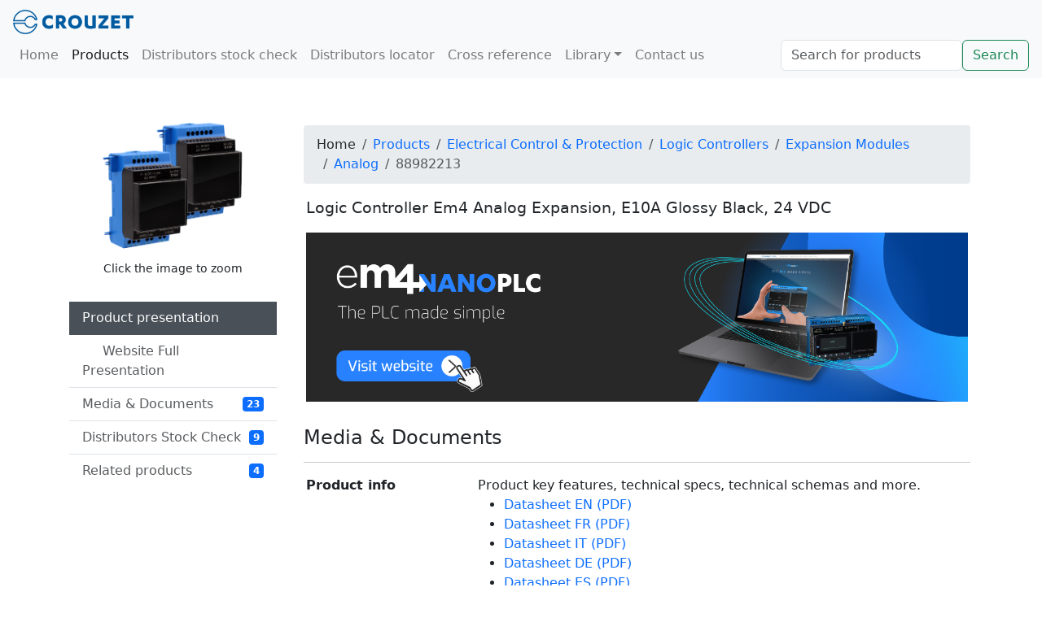

--- FILE ---
content_type: text/html; charset=UTF-8
request_url: https://soda.crouzet.com/pn/?i=88982213
body_size: 7103
content:
<!doctype html>
<html lang="en">
  <head>
    <!-- Required meta tags -->
        <meta charset="utf-8">
        <meta name="viewport" content="width=device-width, initial-scale=1, shrink-to-fit=no">
        <link rel="icon" href="../favicon.ico" />
    
        <!-- Bootstrap CSS -->
        <link href="https://cdn.jsdelivr.net/npm/bootstrap@5.3.7/dist/css/bootstrap.min.css" rel="stylesheet" integrity="sha384-LN+7fdVzj6u52u30Kp6M/trliBMCMKTyK833zpbD+pXdCLuTusPj697FH4R/5mcr" crossorigin="anonymous">
        <link rel="stylesheet" href="https://cdnjs.cloudflare.com/ajax/libs/font-awesome/7.0.0/css/all.min.css" integrity="sha512-DxV+EoADOkOygM4IR9yXP8Sb2qwgidEmeqAEmDKIOfPRQZOWbXCzLC6vjbZyy0vPisbH2SyW27+ddLVCN+OMzQ==" crossorigin="anonymous" referrerpolicy="no-referrer" />
    
        <link rel="stylesheet" href="../assets/lang-selector.css">
    
    	<!-- Optional JavaScript -->
    	<!-- jQuery first, then Popper.js, then Bootstrap JS -->
    	<script
          src="https://code.jquery.com/jquery-3.7.1.slim.min.js"
          integrity="sha256-kmHvs0B+OpCW5GVHUNjv9rOmY0IvSIRcf7zGUDTDQM8="
          crossorigin="anonymous"></script>
          <script src="https://ajax.googleapis.com/ajax/libs/jquery/3.7.1/jquery.min.js"></script>
        <script src="https://cdn.jsdelivr.net/npm/@popperjs/core@2.11.8/dist/umd/popper.min.js" integrity="sha384-I7E8VVD/ismYTF4hNIPjVp/Zjvgyol6VFvRkX/vR+Vc4jQkC+hVqc2pM8ODewa9r" crossorigin="anonymous"></script>
        <script src="https://cdn.jsdelivr.net/npm/bootstrap@5.3.7/dist/js/bootstrap.min.js" integrity="sha384-7qAoOXltbVP82dhxHAUje59V5r2YsVfBafyUDxEdApLPmcdhBPg1DKg1ERo0BZlK" crossorigin="anonymous"></script>
      <script type="text/javascript" src="../assets/js/ekko-lightbox.js"></script>
    
        <style type="text/css">
          a{
            text-decoration: none;;
          }
          @media (min-width: 768px) {
            .navbar-expand-md .navbar-collapse {
              display: -ms-flexbox!important;
              display: flex !important;
              -ms-flex-preferred-size: auto;
              flex-basis: auto;
            }
          }
          .navbar-nav .nav-link{
              color: rgba(0, 0, 0, .5);
          }
          .navbar-nav .nav-link:hover,
          .navbar-nav .active>.nav-link{
            color: rgba(0, 0, 0, .9);
          }
          .navbar-collapse {
            -ms-flex-preferred-size: 100%;
            flex-basis: 100%;
            -ms-flex-positive: 1;
            flex-grow: 1;
            -ms-flex-align: center;
            align-items: center;
          }
          @media (min-width: 768px) {
            .navbar-expand-md {
              -ms-flex-flow: row nowrap;
              flex-flow: row nowrap;
              -ms-flex-pack: start;
              justify-content: flex-start;
            }
          }
          .my-lg-0 {
            display: flex;
            @media (min-width: 992px) {
            
                margin-top: 0 !important;
                margin-bottom: 0 !important;
              }
            }
          .navbar-collapse {
            flex-grow: 1;
            flex-basis: 100%;
            align-items: center;
            justify-content: space-between;
          }
            .jumbotron {
            padding: 2rem 1rem;
            margin-bottom: 2rem;
            background-color: #e9ecef;
            border-radius: .3rem;
            @media (min-width: 576px) {
                  padding: 4rem 2rem;
            }
          }
          .jumbotron-fluid {
            padding-right: 0;
            padding-left: 0;
            border-radius: 0;
          }
          .navbar {
            position: relative;
            display: -ms-flexbox;
            display: flex;
            -ms-flex-wrap: wrap;
            flex-wrap: wrap;
            -ms-flex-align: center;
            align-items: center;
            -ms-flex-pack: justify;
            justify-content: space-between;
            padding: .5rem 1rem;
          }
          .form-group {
              margin-bottom: 1rem;
          }
          .badge {
              display: inline-block;
              padding: .25em .4em;
              font-size: 75%;
              font-weight: 700;
              line-height: 1;
              text-align: center;
              white-space: nowrap;
              vertical-align: baseline;
              border-radius: .25rem;
              transition: color .15s ease-in-out, background-color .15s ease-in-out, border-color .15s ease-in-out, box-shadow .15s ease-in-out;
          }
          .badge-primary{
            color: #fff;
            background-color: #0d6efd;
          }
          .badge-success {
              color: #fff;
              background-color: #28a745;
          }
          .badge-light {
              color: #212529;
              background-color: #f8f9fa;
          }
          .table .thead-light th {
              color: #495057;
              background-color: #e9ecef;
              border-color: #dee2e6;
          }
          .table-bordered th {
              border: 1px solid #dee2e6;
          }
          .table td, .table th {
            padding: .75rem;
          }
          .form-row {
              display: -ms-flexbox;
              display: flex;
              -ms-flex-wrap: wrap;
              flex-wrap: wrap;
              margin-right: -5px;
              margin-left: -5px;
          }
          .breadcrumb {
              display: -ms-flexbox;
              display: flex;
              -ms-flex-wrap: wrap;
              flex-wrap: wrap;
              padding: .75rem 1rem;
              margin-bottom: 1rem;
              list-style: none;
              background-color: #e9ecef;
              border-radius: .25rem;
          }
          
          .row {
              display: -ms-flexbox;
              display: flex;
              -ms-flex-wrap: wrap;
              flex-wrap: wrap;
              margin-right: -15px;
              margin-left: -15px;
              --bs-gutter-x: 1.5rem;
              --bs-gutter-y: 0;
              display: flex;
              flex-wrap: wrap;
              margin-top: calc(-1 * var(--bs-gutter-y));
              margin-right: calc(-.5 * var(--bs-gutter-x));
              margin-left: calc(-.5 * var(--bs-gutter-x));
          }
          .row>* {
              flex-shrink: 0;
              padding-right: 0; 
              padding-left: 0; 
              margin-top: var(--bs-gutter-y);
          }
          .col{
              position: relative;
              padding-right: 15px;
              padding-left: 15px;
          }
          @media (min-width: 576px) {
              .card {
                  display: -ms-flexbox;
                  display: flex;
                  -ms-flex: 1 0 0%;
                  flex: 1 0 0%;
                  -ms-flex-direction: column;
                  flex-direction: column;
                  margin-right: 15px;
                  margin-bottom: 0;
                  margin-left: 15px;
              }
          }
          .card {
              position: relative;
              display: -ms-flexbox;
              display: flex;
              -ms-flex-direction: column;
              flex-direction: column;
              min-width: 0;
              word-wrap: break-word;
              background-color: #fff;
              background-clip: border-box;
              border: 1px solid rgba(0, 0, 0, .125);
              border-radius: .25rem;
          }
          p{
            font-size: 1.2em;
          }
    
          .text-primary-crouzet{
            color: #005BA1;
          }
          .bg-primary-crouzet{
            background-color: #005BA1;;
          }
          .Strategic{
            background: #14E0F4;
            color: #fff;
            padding: 3px 5px;
            border-radius: 5px;
            font-size: 11px;
            margin-top: 5px;
            vertical-align: super;
          }
          .Ambassador{
            background: #003C8D;
            color: #fff;
            padding: 3px 5px ;
            border-radius: 5px;
            font-size: 11px;
            margin-top: 5px;
            vertical-align: super;
          }
          .Strategic.big,
          .Ambassador.big{
            font-size: 14px;
          }
          .btn-danger {
            padding: 5px;
          }
    /**  PN Specific **/
             .product-section{
              padding-top: 30px;
            }
            .card-img-top{
              padding: 15px;
            }
            .product-sheet{
              margin-top: 50px;
            }
            .approvals-logo{
              height: 30px;
              margin-left: 15px;
            }
            .product_replacement{
              margin-top: 30px;
            }
            p { font-size: 1.2em; }
            dt, dd { font-size: 1em; }
    
            .li-dd, .breadcrumb-item {
              font-size: 1em;
            }
            .li-args{
              font-size: 1.2em;
            }
    
    
    
    
    
    
        		#return-to-top {
      		    position: fixed;
      		    bottom: 20px;
      		    right: 20px;
      		    background: rgb(0, 0, 0);
      		    background: rgba(0, 0, 0, 0.7);
      		    width: 50px;
      		    height: 50px;
      		    display: block;
      		    text-decoration: none;
      		    -webkit-border-radius: 35px;
      		    -moz-border-radius: 35px;
      		    border-radius: 35px;
      		    display: none;
      		    -webkit-transition: all 0.3s linear;
      		    -moz-transition: all 0.3s ease;
      		    -ms-transition: all 0.3s ease;
      		    -o-transition: all 0.3s ease;
      		    transition: all 0.3s ease;
        		}
        		#return-to-top i {
      		    color: #fff;
      		    margin: 0;
      		    position: relative;
      		    left: 16px;
      		    top: 13px;
      		    font-size: 19px;
      		    -webkit-transition: all 0.3s ease;
      		    -moz-transition: all 0.3s ease;
      		    -ms-transition: all 0.3s ease;
      		    -o-transition: all 0.3s ease;
      		    transition: all 0.3s ease;
        		}
        		#return-to-top:hover {
        		  background: rgba(0, 0, 0, 0.9);
        		}
        		#return-to-top:hover i {
      		    color: #fff;
      		    top: 5px;
        		}
            .ie-show{
              display: none;
            }
    
            .badge-contact{
            	background-color: white;
        		color: #00447a;
            }
            .badge {
                display: inline-block;
                padding: .25em .4em;
                font-size: 75%;
                font-weight: 700;
                line-height: 1;
                text-align: center;
                white-space: nowrap;
                vertical-align: baseline;
                border-radius: .25rem;
                transition: color .15s ease-in-out, background-color .15s ease-in-out, border-color .15s ease-in-out, box-shadow .15s ease-in-out;
            }
            .badge-success {
                color: #fff;
                background-color: #28a745;
            }
            .badge-danger {
                color: #fff;
                background-color: #dc3545;
            }
            .badge-warning {
                color: #212529;
                background-color: #ffc107;
            }
            .badge-info {
                color: #fff;
                background-color: #17a2b8;
            }
            .badge-dark {
                color: #fff;
                background-color: #343a40;
            }
    		.ohnohoney{
              opacity: 0;
              position: absolute;
              top: 0;
              left: 0;
              height: 0;
              width: 0;
              z-index: -1;
    		}
    
        /*
    		@media (max-width: 1060px) and (min-width: 768px) {
    			.collapse.navbar-collapse{
    				display: none!important;
    			}
    			.navbar-expand-md .navbar-toggler{
    				display: block!important;
    			}
    
    			.navbar-expand-md {
    				display: flex;
    				-ms-flex-wrap: wrap;
    				flex-wrap: wrap;
    				-ms-flex-align: center;
    				align-items: center;
    				-ms-flex-pack: justify;
    				justify-content: space-between;
    				padding: .5rem 1rem;
    			}
    
          .navbar-collapse{
            -ms-flex-preferred-size: 100%;
            flex-basis: 100%;
            -ms-flex-positive: 1;
            flex-grow: 1;
            -ms-flex-align: center;
            align-items: center;
          }
    		}
        */
    
    
          #contactusform{
          	padding:30px 0 50px 0;
          }
    
    	.form-message-sent{ display: none; }
      .pn-not-found{ display: ; }
      @media screen and (min-width: 768px) { .display-2-crouzet{ font-size: 4em; line-height: 1em; } }
    
        </style>
    
        <!-- Global site tag (gtag.js) - Google Analytics -->
        <script async src="https://www.googletagmanager.com/gtag/js?id=G-58N1P2Z72G"></script>
        <script>
          if(document.location.hostname === "soda.crouzet.com"){
            window.dataLayer = window.dataLayer || [];
            function gtag(){dataLayer.push(arguments);}
            gtag('js', new Date());
    
            gtag('config', 'G-58N1P2Z72G');
          }
        </script>
    
    <title>88982213 Logic Controller Em4 Analog Expansion, E10A Glossy...</title>
      <meta name="description" content="Em4, Analog Expansion, E10A">
    
  </head>
  
  <body>
<nav class="navbar navbar-expand-md navbar-light fixed-top bg-light">
  <a class="navbar-brand" href="https://www.crouzet.com/" target="_blank"><img src="/assets/img/logo.png" style="height: 30px; margin-top: -5px;"></a>
  <button class="navbar-toggler" type="button" data-bs-toggle="collapse" data-bs-target="#navbarsExampleDefault" aria-controls="navbarsExampleDefault" aria-expanded="false" aria-label="Toggle navigation">
    <span class="navbar-toggler-icon"></span>
  </button>

  <div class="collapse navbar-collapse" id="navbarsExampleDefault">
    <ul class="navbar-nav mr-auto">
      <li class="nav-item">
        <a class="nav-link " href="https://soda.crouzet.com/">Home</a>
      </li>
      <li class="nav-item">
        <a class="nav-link " href="https://soda.crouzet.com">Products</a>
      </li>
      <li class="nav-item">
        <a class="nav-link " href="https://soda.crouzet.com/stock-check/">Distributors stock check</a>
      </li>
      <li class="nav-item">
          <a class="nav-link" href="https://soda.crouzet.com/locator/">Distributors locator</a>
      </li>
      <li class="nav-item">
          <a class="nav-link" href="https://soda.crouzet.com/cross-ref/">Cross reference</a>
      </li>
      <li class="nav-item dropdown">
          <a class="nav-link dropdown-toggle" data-bs-toggle="dropdown" href="https://soda.crouzet.com/library/" role="button" aria-haspopup="true" aria-expanded="false">Library</a>
          <div class="dropdown-menu">
          <a class="dropdown-item" href="https://soda.crouzet.com/library/">Brochures & catalogues</a>
          <a class="dropdown-item" href="https://crouzet.my.site.com/technicalsupport/s/?language=en_US" target="_blank">Technical FAQ Automation & Control</a>
        <div class="dropdown-divider"></div>
          <a class="dropdown-item" href="https://soda.crouzet.com/library/CondOfSales">Conditions of Sales</a>
          <a class="dropdown-item" href="https://soda.crouzet.com/library/CondOfPurchase">Conditions of Purchase</a>
          <a class="dropdown-item" href="https://soda.crouzet.com/library/CondOfDelivery">Conditions of Delivery</a>
        </div>
      </li>
      <li class="nav-item">
        <a class="nav-link" href="https://soda.crouzet.com/contact-us/">Contact us</a>
      </li>        
    </ul>

    <!--
    <div class="wrapper-switch-lang">
      <div class="global-switch-lang">
        <span class="global-switch-lang-item">EN</span>
        <div class="global-switch-lang-list">
          <a href="https://staging.soda.crouzet.fr" class="global-switch-lang-item">FR</a>
        </div>
      </div>
    </div>
    -->

    <form class="form-inline my-2 my-lg-0" action="https://soda.crouzet.com">
      <input class="form-control mr-sm-2" type="text" placeholder="Search for products" aria-label="Search" name="q">
      <button class="btn btn-outline-success my-2 my-sm-0" type="submit">Search</button>
    </form>
  </div>
</nav> 

<div class="container-fluid ie-show bg-warning">
  <div class="container">
    <div class="row">
      <div class="col-1 align-middle">
        <h1 class="mt-3"><i class="fa fa-exclamation-triangle"></i></h1>
      </div>
      <div class="col-8">
        <p class="mb-0 mt-2"><strong>Please note that this App. no longer supports Internet Explorer.</strong></p>
        <p>We recommend upgrading to the latest 
          <a href="https://www.microsoft.com/en-us/windows/microsoft-edge" target="_blank">Microsoft Edge</a>, 
          <a href="https://chrome.google.com/" target="_blank">Google Chrome</a>, or 
          <a href="https://mozilla.org/firefox/" target="_blank">Firefox</a>.
      </p>
      </div>
    </div>
  </div>
</div>

  <main role="main">
    <div class="container">

      <!-- Product Content -->
      <div class="row product-sheet">
        <div class="col col-3 col-md-12 col-lg-3">
            <a href="https://media.crouzet.com/catalog/_photos_low-resolution/png/AU_NP_E4_extensions.png" data-toggle="lightbox">
              <img src="https://media.crouzet.com/catalog/_photos_low-resolution/png/AU_NP_E4_extensions.png" class="mx-auto d-block w-75" alt="Responsive image">
            </a>
            <p class="small text-center">Click the image to zoom <br/>
              <span class="badge badge-info"></span></p>
            <div class="list-group list-group-flush" style="margin-top: 30px;">
              <a href="#" class="list-group-item list-group-item-action list-group-item-light active">
                Product presentation
              </a>

              <a href="https://www.crouzet.com/products/automation-controllers/em4-nano-plc/" target="_blank" class="list-group-item list-group-item-action">
                  <i class="fas fa-external-link-alt "></i> Website Full Presentation 
                </a>
            
              <a href="#media-docs" class="list-group-item list-group-item-action d-flex justify-content-between align-items-center">
                Media & Documents <span class="badge badge-primary badge-pill">23</span>
              </a>

            <a href="#stock-check" class="list-group-item list-group-item-action d-flex justify-content-between align-items-center">
              Distributors Stock Check <span id="stock-level" class="badge badge-primary badge-pill"></span>
            </a>


              
              <a href="#related-products" class="list-group-item list-group-item-action d-flex justify-content-between align-items-center">
                Related products <span class="badge badge-primary badge-pill">4</span>
              </a>
              
          </div>

        </div>
        <div class="col col-md-12 col-lg-9 ">
          <div class="row">
            <div class="col">


              <h3></h3>
              <h1></h1>
              <nav aria-label="breadcrumb">
                <ol class="breadcrumb">
                  <li class="breadcrumb-item">Home</li>
                  <li class="breadcrumb-item"><a href="../">Products</a></li>
                  <li class="breadcrumb-item"><a href="../?q=&idx=soda_web_production_en&p=0&hFR%5BhierarchicalCategories.lvl0%5D%5B0%5D=Electrical+Control+%26+Protection">Electrical Control & Protection</a></li><li class="breadcrumb-item"><a href="../?q=&idx=soda_web_production_en&p=0&hFR%5BhierarchicalCategories.lvl0%5D%5B0%5D=Electrical+Control+%26+Protection%20>%20Logic+Controllers">Logic Controllers</a></li><li class="breadcrumb-item"><a href="../?q=&idx=soda_web_production_en&p=0&hFR%5BhierarchicalCategories.lvl0%5D%5B0%5D=Electrical+Control+%26+Protection%20>%20Logic+Controllers%20>%20Expansion+Modules">Expansion Modules</a></li><li class="breadcrumb-item"><a href="../?q=&idx=soda_web_production_en&p=0&hFR%5BhierarchicalCategories.lvl0%5D%5B0%5D=Electrical+Control+%26+Protection%20>%20Logic+Controllers%20>%20Expansion+Modules%20>%20Analog">Analog</a></li>
                  <li class="breadcrumb-item active" aria-current="page">88982213</li>

                </ol>
              </nav>

              <div class="row">
                <div class="col col-xs-12">
                  <!--
                  <p><small><strong>EAN</strong>: 3593150027043</small></p>
                  -->
                  <p>Logic Controller Em4 Analog Expansion, E10A Glossy Black, 24 VDC</p>  
                  <!--
                  <img src="../assets/img/ul.jpg" class="approvals-logo float-right">
                  <img src="../assets/img/ce.png" class="approvals-logo float-right">
                  <img src="../assets/img/rohs.png" class="approvals-logo float-right">
                  -->
                  
                   
                  
                  
                  
                  
                  

                    <a href="https://www.crouzet.com/products/automation-controllers/em4-nano-plc/" target="_blank">
                      <img src="https://media.crouzet.com/catalog/_presentation/png/CO_AU_NP_E4_Web_Banner-Landing.png" class="img-fluid d-none d-sm-block">
                    </a>
                </div>
              </div>



      <!-- SECTION : Media & Docs -->
      <h4 id="media-docs" class="product-section">Media & Documents</h4>
      <hr>
      <dl class="row">
        <dt class="col col-sm-3">Product info</dt>
        <dd class="col col-sm-9">
            Product key features, technical specs, technical schemas and more. 
            <ul>
                <li class="li-dd"><a href="https://media.crouzet.com/crouzet-automation/Datasheets/Datasheet_E10A-Extensions-analogiques_UK.pdf" target="_blank">Datasheet EN (PDF)</a></li>
                <li class="li-dd"><a href="https://media.crouzet.com/catalog/_datasheet/pdf/fr/AU_NP_E4_Analog-expansions_88982213_FR.pdf" target="_blank">Datasheet FR (PDF)</a></li>
                <li class="li-dd"><a href="https://media.crouzet.com/catalog/_datasheet/pdf/it/AU_NP_E4_Analog-expansions_88982213_IT.pdf" target="_blank">Datasheet IT (PDF)</a></li>
                <li class="li-dd"><a href="http://media.crouzet.com/catalog/_datasheet/pdf/it/AU_NP_E4_Analog-expansions_88982213_DE.pdf" target="_blank">Datasheet DE (PDF)</a></li>
                <li class="li-dd"><a href="https://media.crouzet.com/catalog/_datasheet/pdf/es/AU_NP_E4_Analog-expansions_88982213_ES.pdf" target="_blank">Datasheet ES (PDF)</a></li>
                <li class="li-dd"><a href="https://media.crouzet.com/catalog/_brochures/en/AU-CO_overview_automation-control_6710017_EN.pdf" target="_blank">Automation &amp; Control Overview EN (PDF)</a></li>
                <li class="li-dd"><a href="https://media.crouzet.com/catalog/_brochures/fr/AU-CO_overview_automation-control_6710017_FR.pdf" target="_blank">Automation &amp; Control Overview FR (PDF)</a></li>
                <li class="li-dd"><a href="https://media.crouzet.com/catalog/_brochures/it/AU-CO_overview_automation-control_6710017_IT.pdf" target="_blank">Automation &amp; Control Overview IT (PDF)</a></li>
                <li class="li-dd"><a href="https://media.crouzet.com/catalog/_brochures/de/AU-CO_overview_automation-control_6710017_DE.pdf" target="_blank">Automation &amp; Control Overview DE (PDF)</a></li>
                <li class="li-dd"><a href="https://media.crouzet.com/catalog/_brochures/es/AU-CO_overview_automation-control_6710017_ES.pdf" target="_blank">Automation &amp; Control Overview ES (PDF)</a></li>
                <li class="li-dd"><a href="https://media.crouzet.com/catalog/_brochures/en/AU-CO_guide_automation-control_6710016.pdf" target="_blank">Automation &amp; Control Selection Guide EN (PDF)</a></li>
            </ul>
        </dd>
        <dt class="col col-sm-3">Guides</dt>
        <dd class="col col-sm-9">
            User Guides, Notices and more. 
            <ul>
                <li class="li-dd"><a href="https://media.crouzet.com/catalog/_inst-sheets/AU_NP_E4_Installation-Sheets_em4_E10A_analog-expansions_ML.pdf" target="_blank">Installation Sheet (PDF) </a></li>
                <li class="li-dd"><a href="https://media.crouzet.com/catalog/_inst-sheets/AU_NP_E4_Installation-Sheets_em4-Recyclage_ML.pdf" target="_blank">Recycling Notice (PDF)</a></li>
                <li class="li-dd"><a href="https://www.crouzet.com/download-crouzet-soft" target="_blank">Crouzet Soft + Crouzet Virtual Display PC</a></li>
                <li class="li-dd"><a href="https://crouzet.my.site.com/technicalsupport/s/?language=en_US" target="_blank">Technical FAQ</a></li>
            </ul>
        </dd>

        <dt class="col col-sm-3">Certifications</dt>
        <dd class="col col-sm-9">
            RoHS Approval, EU Declaration, ATEX Conformity and more.
            <ul>
                <li class="li-dd"><a href="https://media.crouzet.com/catalog/_approvals/_EU/EL_LC_em4_B26-B26ET-E10A-E10R-RS485_EU-Conformity.pdf" target="_blank">EU Declaration of Conformity (PDF)</a></li>
                <li class="li-dd"><a href="https://media.crouzet.com/catalog/_approvals/_UL/UL_Certification_em4_ Millenium-evo.pdf" target="_blank">UL / CSA Certification (PDF)</a></li>
                <li class="li-dd"><a href="https://www.crouzet.com/customer-support/quality-security-environment/" target="_blank">Security, Environment and Quality Certificates</a></li>
            </ul>
        </dd>


        <dt class="col col-sm-3">Media Kit</dt>
        <dd class="col col-sm-9">
            High Resolution pictures, Arguments and more. 
            <ul>
                <li class="li-dd"><a href="https://media.crouzet.com/datasheets/_photos_high-resolution/eps/PH_88982213.eps" target="_blank">Product Picture High Res. (EPS)</a></li>
                <li class="li-dd"><a href="https://media.crouzet.com/catalog/_photos_low-resolution/png/AU_NP_E4_extensions.png" target="_blank">Product Picture Low Res. (JPG)</a></li>
                <li class="li-dd"><a href="https://media.crouzet.com/catalog/_presentation/png/CO_AU_NP_E4_Web_Banner-Landing.png" target="_blank">Em4 Nano-PLC Web Banner (PNG)</a></li>
                <!--<li class="li-dd"><a href="https://media.crouzet.com/catalog/_brochures/en/CZ_overview_products_6778507_EN.pdf" target="_blank">CROUZET Product Overview EN (PDF)</a></li>
                <li class="li-dd"><a href="https://media.crouzet.com/catalog/_brochures/fr/CZ_overview_products_6778507_FR.pdf" target="_blank">CROUZET Product Overview FR (PDF)</a></li>
                <li class="li-dd"><a href="https://media.crouzet.com/catalog/_brochures/de/CZ_Overview_Products_6778507_DE.pdf" target="_blank">CROUZET Product Overview DE (PDF)</a></li>
                <li class="li-dd"><a href="https://media.crouzet.com/catalog/_brochures/it/CZ_Overview_Products_6778507_IT.pdf" target="_blank">CROUZET Product Overview IT (PDF)</a></li>
                <li class="li-dd"><a href="https://media.crouzet.com/catalog/_brochures/zh/Crouzet-Product_EMEA-Overview_CN.pdf" target="_blank">CROUZET Product Overview ZH (PDF)</a></li>-->
            </ul>
        </dd>

      </dl>

      <!-- SECTION : Distributors Stock Check  -->
      <h4 id="stock-check" class="product-section">Distributors Stock Check</h4>
      <hr>
      <div id="stock-check-results">
        <div class="text-center">
          <img src="../assets/img/loading.gif" width="100px;">
          <p>Checking stock arround the globe</p>
        </div>
      </div>


      <!-- SECTION : Products ARGS -->
      <!-- SECTION : Products ARGS -->



      <!-- SECTION : Videos -->

      <!-- SECTION : View360 -->

      <!-- SECTION : Technical Specifications -->

<!-- SECTION : Related Producs -->
<h4 id="related-products" class="product-section">Related Products</h4>
<hr>
<table class="table table-bordered">
  <thead><tr><th colspan="2" class="table-secondary">Power Supplies > Modular</th></tr></thead><tbody><tr><td>Modular Power Supply 10 W, 100-240 VAC / 24 VDC, 0.4 A</td><td><a href="../pn/?i=89451001">89451001</a></td></tr><tr><td>Modular Power Supply 30 W, 100-240 VAC / 24 VDC, 1.2 A</td><td><a href="../pn/?i=89451003">89451003</a></td></tr><tr><td>Modular Power Supply 60 W, 100-240 VAC / 24 VDC, 2.5 A</td><td><a href="../pn/?i=89451006">89451006</a></td></tr><tr><td>Modular Power Supply 100 W, 100-240 VAC / 24 VDC, 4.2 A</td><td><a href="../pn/?i=89451010">89451010</a></td></tr></tbody>

</table>

</div>








                </div> 
              </div> <!-- /row -->

            </div> <!-- /col-9 -->
      
      </div> <!-- /row -->

      </div> <!-- /container -->
      <hr>
    </main>
<a href="#" class="back-to-top" style="display: inline;">
  <i class="fa fa-arrow-circle-up"></i>
</a>
    <footer class="container">
      <p><small>&copy; CROUZET 2026</small></p>
    </footer>

<!-- Return to Top -->
<a href="javascript:" id="return-to-top"><i class="fas fa-chevron-up"></i></a>

  <script>   
    // ===== Scroll to Top ==== 
    $(window).scroll(function() {
        if ($(this).scrollTop() >= 50) {        // If page is scrolled more than 50px
            $('#return-to-top').show(200);    // Fade in the arrow
        } else {
            $('#return-to-top').hide(200);   // Else fade out the arrow
        }
    });
    $('#return-to-top').click(function() {      // When arrow is clicked
        $('body,html').animate({
            scrollTop : 0                       // Scroll to top of body
        }, 500);
    });

        //=== Set Active Menu ==== 
    $('.nav-item:nth-child(2)').addClass('active');

  </script>
  <script type="module" src="https://ajax.googleapis.com/ajax/libs/model-viewer/3.5.0/model-viewer.min.js"></script>

  <script type="text/javascript">
    // ====== AJAX Stock Check =========
    const hostname = window.location.hostname;
    $.ajax({url:"https://"+ hostname +"/stock-check/?pn=88982213&mode=widget", success: function(result){
      $("#stock-check-results").html(result);
    }})
 </script>
 <script type="text/javascript">
    $(document).on('click', '[data-toggle="lightbox"]', function(event) {
        event.preventDefault();
        $(this).ekkoLightbox();
    });
 </script>

  </body>
</html>



--- FILE ---
content_type: text/html; charset=UTF-8
request_url: https://soda.crouzet.com/stock-check/?pn=88982213&mode=widget
body_size: 1244
content:

      <div class="row">
        <div class="col">
          <table class="table table-bordered">
            <thead class="thead-light">
              <tr>
                <th scope="col">Part Number</th>
                <th scope="col">Distributor Name</th>
                <th scope="col">Quantity</th>
                <th scope="col">Inventory Date</th>
                <th scope="col" class="text-center">-</th>
              </tr>
            </thead>
            <tbody>
              <tr>
                <th scope="row"><a href="https://soda.crouzet.com/?q=88982213" class="text-dark">88982213</a></th>
                <td><a href="../stock-check/distributor.php?id=/api/DILP/v3/Distributor/551da060-5074-0f83-b63d-aa3ad2bdcd1f">DigiKey <span class="Strategic">Strategic</span></a></td> 
                <td>2</td>
                <td>23 hours ago</td>
                <td class="text-center">
                  <a class="btn btn-danger" href="https://www.digikey.com/en/products/detail/crouzet/88982213/5030840?WT.z_cid=ref_netcomponents_dkc_buynow&amp;utm_source=netcomponents&amp;utm_medium=aggregator&amp;utm_campaign=buynow" target="_blank" role="button">Order Now / RFQ</a>
                
                </td>
              </tr>
              <tr>
                <th scope="row"><a href="https://soda.crouzet.com/?q=88982213" class="text-dark">88982213</a></th>
                <td><a href="../stock-check/distributor.php?id=/api/DILP/v3/Distributor/e5353497-e728-2701-20f3-3d6477b396ba">Farnell, An Avnet Company <span class="Strategic">Strategic</span></a></td> 
                <td>1</td>
                <td>23 hours ago</td>
                <td class="text-center">
                  <a class="btn btn-danger" href="https://uk.farnell.com/crouzet-automation/88982213/extension-e10a-10v-glossy-black/dp/2855807?CMP=GRHB-NETCOMP" target="_blank" role="button">Order Now / RFQ</a>
                
                </td>
              </tr>
              <tr>
                <th scope="row"><a href="https://soda.crouzet.com/?q=88982213" class="text-dark">88982213</a></th>
                <td><a href="../stock-check/distributor.php?id=/api/DILP/v3/Distributor/151eb4b6-1679-447b-53e8-cbedc07c1c93">Master Electronics <span class="Strategic">Strategic</span></a></td> 
                <td>2</td>
                <td>23 hours ago</td>
                <td class="text-center">
                  <a class="btn btn-danger" href="https://www.masterelectronics.com/en/productdetail/crouzet-control/88982213-54677153.html?ref=NetComFeed&amp;utm_source=NetComFeed&amp;utm_medium=referral&amp;utm_campaign=NetComFeed&amp;utm_content=instock&amp;utm_term=88982213" target="_blank" role="button">Order Now / RFQ</a>
                
                </td>
              </tr>
              <tr>
                <th scope="row"><a href="https://soda.crouzet.com/?q=88982213" class="text-dark">88982213</a></th>
                <td><a href="../stock-check/distributor.php?id=/api/DILP/v3/Distributor/354c4f28-382a-ea30-dd0f-14c4ddab3b88">TME <span class="Strategic">Strategic</span></a></td> 
                <td>2</td>
                <td>23 hours ago</td>
                <td class="text-center">
                  <a class="btn btn-danger" href="https://www.tme.eu/en/details/crouzet-88982213/plc-drivers/crouzet/88982213/?utm_source=netcomponents.com&amp;utm_medium=cpc&amp;utm_campaign=compare-sponsor-2026-01-16" target="_blank" role="button">Order Now / RFQ</a>
                
                </td>
              </tr>
              <tr>
                <th scope="row"><a href="https://soda.crouzet.com/?q=88982213" class="text-dark">88982213</a></th>
                <td><a href="../stock-check/distributor.php?id=/api/DILP/v3/Distributor/66111a88-0433-83a0-8507-580c1b19fda3">Sentronic AG <span class="Strategic">Strategic</span></a></td> 
                <td>2</td>
                <td>2 days ago</td>
                <td class="text-center">
                
                </td>
              </tr>
              <tr>
                <th scope="row"><a href="https://soda.crouzet.com/?q=88982213" class="text-dark">88982213</a></th>
                <td><a href="../stock-check/distributor.php?id=/api/DILP/v3/Distributor/c61395f2-56fb-a357-fddc-7b515742de4b">Scantech Automação Industrial <span class="Strategic">Strategic</span></a></td> 
                <td>2</td>
                <td>3 days ago</td>
                <td class="text-center">
                
                </td>
              </tr>
              <tr>
                <th scope="row"><a href="https://soda.crouzet.com/?q=88982213" class="text-dark">88982213</a></th>
                <td><a href="../stock-check/distributor.php?id=/api/DILP/v3/Distributor/9610bfad-1653-80c1-0e17-642c513e1397">QVS Industrial Controls Ltd. <span class=""></span></a></td> 
                <td>1</td>
                <td>1 week ago</td>
                <td class="text-center">
                
                </td>
              </tr>
              <tr>
                <th scope="row"><a href="https://soda.crouzet.com/?q=88982213" class="text-dark">88982213</a></th>
                <td><a href="../stock-check/distributor.php?id=/api/DILP/v3/Distributor/36125b25-4ae8-2bf9-0db6-1f52568c475c">ServoFluid SL <span class=""></span></a></td> 
                <td>1</td>
                <td>1 week ago</td>
                <td class="text-center">
                
                </td>
              </tr>
              <tr>
                <th scope="row"><a href="https://soda.crouzet.com/?q=88982213" class="text-dark">88982213</a></th>
                <td><a href="../stock-check/distributor.php?id=/api/DILP/v3/Distributor/16107ff6-0fb7-20f3-d58f-b0569bf5676f">OEM Automatic UK <span class=""></span></a></td> 
                <td>2</td>
                <td>1 month ago</td>
                <td class="text-center">
                
                </td>
              </tr>
            </tbody>
          </table>
          
          <div class="row">
            <div class="col text-center my-2">
              <p></p>
            </div>
          </div>
          

        </div>
      </div>
<script type="text/javascript">
  $("#stock-level").html("9");
</script>

--- FILE ---
content_type: text/css
request_url: https://soda.crouzet.com/assets/lang-selector.css
body_size: 537
content:
.wrapper-switch-lang {
  float: right;
  margin-right: 15px;
}

.wrapper-switch-lang .global-switch-lang {
  position: relative;
  display: flex;
  padding: 0.5rem 0;
  width: 65px;
  color: #005BA1;
  font-size: 14px;
  line-height: 15px;
  height: 30px;
  font-weight: 600;
  /*margin: 10px 0 0 15px;*/
  text-align: center;
  border-radius: 4px 4px 4px 0;
  vertical-align: middle;
    /*transition: all 200ms ease-out;*/
  overflow: hidden;
}

.wrapper-switch-lang .global-switch-lang:hover {
  background: #005BA1;
  overflow: visible;
  color: #FFF;
}

.wrapper-switch-lang .global-switch-lang:hover:after {
  background: url("img/arrow-right.svg") no-repeat center;
}

.wrapper-switch-lang .global-switch-lang:hover > .global-switch-lang-list {
  opacity: 1;
}

.wrapper-switch-lang .global-switch-lang:after {
  content: '';
  display: inline-block;
  width: 30px;
  height: 100%;
  background: url("img/arrow-blue-bottom.svg") no-repeat center;
  border-left: 1px solid rgba(0, 98, 161, 0.2);
}

.wrapper-switch-lang .global-switch-lang span {
  display: inline-block;
  width: 35px;
}

.wrapper-switch-lang .global-switch-lang-list {
  position: absolute;
  background: #005BA1;
  border-radius: 0 0 4px 4px;
  padding: 5px 0;
  width: 35px;
  top: 30px;
  opacity: 0;
  transition: all 200ms ease-out;
}

.wrapper-switch-lang .global-switch-lang a {
  display: block;
  line-height: 22px;
  color: #FFF;
  transition: all 100ms ease-out;
}

.wrapper-switch-lang .global-switch-lang a:hover {
  color: #00A4DD;
}    